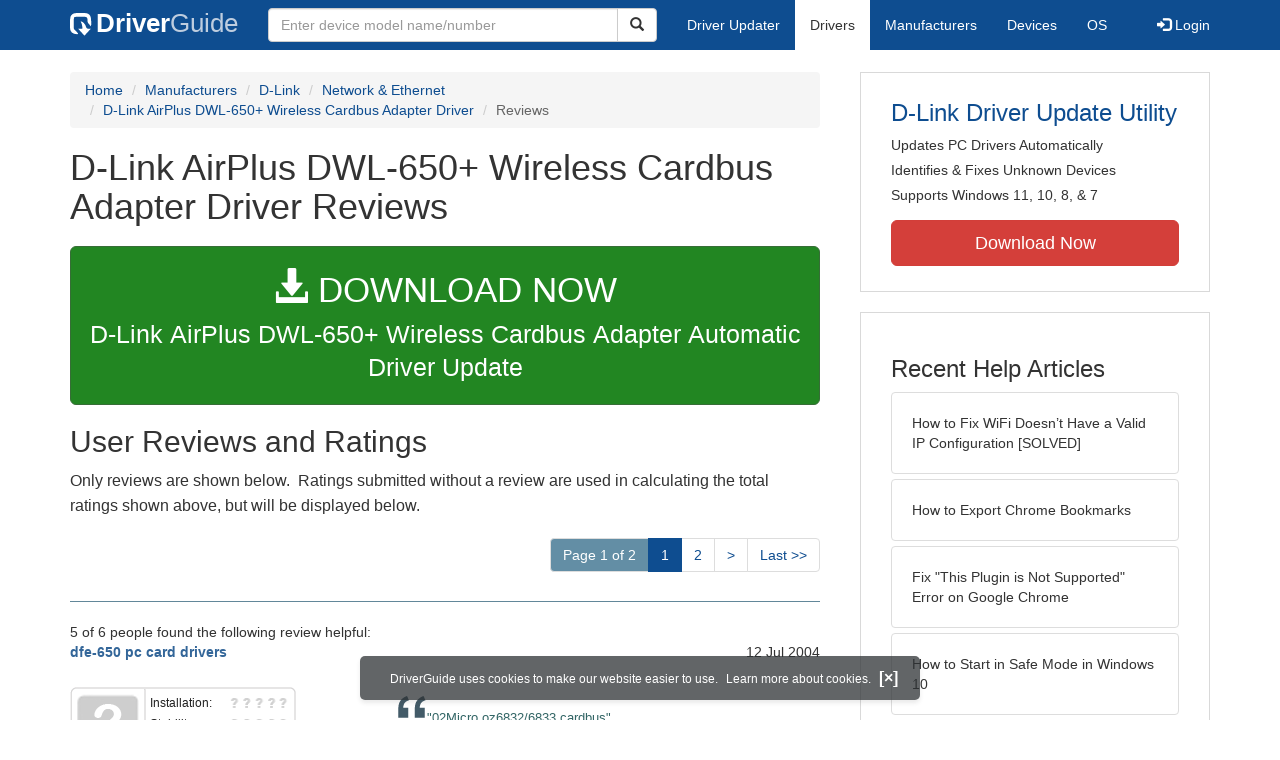

--- FILE ---
content_type: text/html
request_url: https://www.driverguide.com/driver/detail.php?driverid=81212&action=ratings
body_size: 15158
content:
<!DOCTYPE html>
<html lang="en">
  <head>
    <meta http-equiv="X-UA-Compatible" content="IE=edge">
    <meta name="viewport" content="width=device-width, initial-scale=1">      
    <meta http-equiv="Content-Type" content="text/html; charset=iso-8859-1">
    <meta name="google-site-verification" content="biZuilyZT3JqoBP9vSAU4PNrFbClS8m7_u-pzZUwe7s" />
    <meta name="msvalidate.01" content="AEC488A5B8F8AAAE087528264C1EB012" />
    <meta name="description" content="D-Link AirPlus DWL-650+ Wireless Cardbus Adapter Driver  Reviews - d-linkairplusv2.2.zip (81212). DWL-650+, D-Link AirPlus DWL-520+ Wireless PCI Adapter">
<meta name="keywords" content="DWL-650+, D-Link AirPlus DWL-520+ Wireless PCI Adapter, D-Link AirPlus DWL-650+ Wireless Cardbus Adapter">
    <title>D-Link AirPlus DWL-650+ Wireless Cardbus Adapter Driver  Reviews (81212)</title>
    <link rel="dns-prefetch" href="//www.googletagmanager.com">
<link rel="preconnect" href="//www.googletagmanager.com" crossorigin >
<link rel="dns-prefetch" href="//www.googlesyndication.com">
<link rel="preconnect" href="//www.googlesyndication.com" crossorigin >
<link rel="stylesheet" href="https://www.driverguide.com/css/bootstrap/3.3.5/bootstrap.min.php"><script language="JavaScript" type="text/javascript"><!--
/**
 * Utility class to enable the efficient inline loading of images.
 *
 * Copyright 2012 iCentric Corporation, All Rights Reserved.
 **/
function icx_Images () {
    var self = this;

    /** Image groups, indexed by ID. **/
    var _groups = [];

    /**
     * Adds the given image to the list of images whose src attributes
     * may be reused.
     **/
    self.add = function (baseImage, imageId) {
        while (_groups.length <= imageId) _groups.push([false]);
        _groups[imageId][0] = baseImage.src;
        _updateDups(imageId);
    }

    /**
     * Adds the given image to the list of images which should have
     * their src attributes replaced with the value of src from the
     * image with the given ID.
     **/
    self.load = function (targetImage, imageId) {
        while (_groups.length <= imageId) _groups.push([false]);
        var group = _groups[imageId];
        if (targetImage.hasAttribute("data-icx-done")) return;
        group.push(targetImage);
        _updateDups(imageId);
    }

    //
    //  End of public methods
    //
    ///////////////////////////////////////////////////

    /////////////////////////////////
    //
    //  Begin private methods
    //
    
    /**
     * Updates the src attribute for images with the given ID which
     * haven't been updated yet.
     **/
    function _updateDups (imageId) {
        var group = _groups[imageId];
        if (group[0] === false) return;
        for (var i = 1; i < group.length; i++) {
            if (group[i].hasAttribute("data-icx-done")) continue;
            group[i].setAttribute("data-icx-done", "1");
            group[i].src = group[0]; // see note on hoisting and custom attribute in ContentReferences
        }
    }

}

if (typeof icx == "undefined") icx = {};
icx.images = new icx_Images();
function reportComment2 (commentId, YesNo) {
    var obj = "commentReportSection_" + commentId;
    if(document.getElementById){
        var element = document.getElementById(obj);
        element.innerHTML = '\x3cdiv class="ratingsFeedbackThanks"\x3eThanks for your feedback\x3c/div\x3e';
    }
    eval('document.form'+ commentId +'.reportImage_'+ commentId +'.src = \'https://members.driverguide.com/index.php?action=rprtcmnt\x26yesno='+ YesNo +'\x26id='+ commentId +'\'');
}
function OpenTab(e,t){document.getElementById&&(document.getElementById(e).style.display="block","NAV2"==t&&(window.location="#comments"))}function CloseTab(e){document.getElementById&&(document.getElementById(e).style.display="none")}function OpenTabAndCloseOthers(e,t,n){if(document.getElementById){var o=1,l=1;for(o=1;o<=t;o++)l="ctab"+o,o==e?OpenTab(l,n):CloseTab(l)}}function ClosePage(e){if(document.getElementById){var t=e+"TOP";document.getElementById(t).style.display="none";t=e+"BOT";document.getElementById(t).style.display="none"}}function OpenPage(e){if(document.getElementById){var t=e+"TOP";document.getElementById(t).style.display="block";t=e+"BOT";document.getElementById(t).style.display="block"}}function OpenPageAndCloseCurrent(e,t){if(document.getElementById){OpenPage("pgroup"+e),ClosePage("pgroup"+t)}}document.write('<style type="text/css">'),document.write(".collapsableTabShown{display: block;}"),document.write(".collapsableTabHidden{display: none;}"),document.write("</style>");
// --></script>
<link rel="search" type="application/opensearchdescription+xml" title="DriverGuide" href="https://members.driverguide.com/opensearch.php">
<link rel="canonical" href="https://www.driverguide.com/driver/detail.php?driverid=81212" /><meta property="og:url" content="https://www.driverguide.com/driver/detail.php?driverid=81212" /><style>
p a{font-weight:500}.ratingsOverallRating{float:left;width:227px;height:74px;background-image:url(../driver/images/reviews/ratingsBg.png);background-repeat:no-repeat;margin-top:5px;padding-left:6px;padding-top:6px}.thumbUp{background-image:url(../driver/images/reviews/thumbsUp.png);width:64px;height:62px;margin:0;float:left;text-align:center}.thumbDown{background-image:url(../driver/images/reviews/thumbsDown.png);width:64px;height:62px;margin:0;float:left;text-align:center}.thumbNA{background-image:url(../driver/images/reviews/thumbsNa.png);width:64px;height:62px;margin:0;float:left;text-align:center}.ratingsNumber{font-size:10px;line-height:14px}.ratingsBreakdown{float:left;padding-left:10px;width:150px}.ratingsStats{padding-top:10px;float:right;width:565px;font-family:Myriad,Arial,Helvetica,sans-serif;font-size:18px;color:#547282}.ratingsSpacer{height:30px}.headerBottomBorder{height:10px;border-bottom:1px solid #628799;margin-bottom:20px;margin-top:15px}.ratingsPercentage{font-size:24px}.ratingsUserRatingRight{padding-top:7px}.ratingsRateReview{height:20px;text-align:right;line-height:12px;padding-top:0;color:#222;vertical-align:middle}.ratingsFeedbackThanks{font-family:Myriad,Arial,Helvetica,sans-serif;font-size:12px;color:#060;text-align:right;font-weight:600}.ratingsUserRatingInnerLeft{float:left;background-image:url(../driver/images/reviews/quoteMarks.png);background-repeat:no-repeat;width:32px;height:32px}.ratingsUserRatingInnerRight{padding-top:20px;padding-left:6px;font-size:13px;color:#366;word-wrap:break-word;word-break:break-word;overflow-wrap:break-word}.ratingsStyle{font-size:12px;color:#222;padding:2px 0 2px 0}.ratingsTitle{font-size:14px;color:#369;font-weight:600}.ratingsTested{font-size:12px;color:#666;font-weight:600}.ratingsRateReview A:link{text-decoration:underline;color:#547282;font-size:11px}.ratingsRateReview A:visited{text-decoration:underline;color:#547282;font-size:11px}.ratingsRateReview A:active{text-decoration:none;font-size:11px}.ratingsRateReview A:hover{text-decoration:underline;color:#13138c;font-size:11px}.ratingsStatsHeader{font-size:16px;padding-top:4px}.ratingsSeeAllHeader{font-size:14px}.textbottom{vertical-align:text-bottom}
</style>
    
    <link rel="preload" href="/fonts/glyphicons-halflings-regular.woff2" as="font" type="font/woff2" crossorigin>
    <!-- Google tag (gtag.js) -->
<script async src="https://www.googletagmanager.com/gtag/js?id=G-KJM1G1PPGP"></script>
<script>
  window.dataLayer = window.dataLayer || [];
  function gtag(){dataLayer.push(arguments);}
  gtag('js', new Date());

  gtag('config', 'G-KJM1G1PPGP'  ,  {'content_group': 'detail_ratings'});
</script>


    
    <style type='text/css'>
.cookies-warning{position:fixed;bottom:10px;left:50%;-webkit-transform:translateX(-50%);transform:translateX(-50%);z-index:1000;background:rgba(46,50,52,.75);box-shadow:0 3px 4px 0 rgba(46,50,52,.1);border-radius:5px;color:#fff;font-size:12px;padding:10px 13px 10px 20px;display:inline-block;width:100%;max-width:560px;font-family:'Open Sans',Arial,sans-serif}.cookies-warning{text-align:center}.cookies-warning p{margin:0 0 10px}.cookies-warning a{color:#fff;opacity:1;padding-left:5px;text-decoration:none;display:inline-block}.cookies-warning .close{color:#fff;display:inline-block;padding-left:5px;font-size:1.3em;font-weight:600;top:2px;transition:.18s cubic-bezier(.55,0,.1,1);text-decoration:none;text-shadow:none;opacity:1;cursor:pointer}
</style>
    
  </head>
  <body onload="(function(){var visited=localStorage.getItem('visited');if(!visited){document.getElementById('cookieswarning').style.visibility = 'visible';localStorage.setItem('visited',!0);}})();">
    <nav class="navbar navbar-default" role="navigation">
  <div class="container">
    <div class="navbar-header">
      <button type="button" class="navbar-toggle" data-toggle="collapse" data-target="#DGnavbar" aria-label="Expand Menu">
        <span class="icon-bar"></span>
        <span class="icon-bar"></span>
        <span class="icon-bar"></span>
      </button>
      <a class="navbar-brand" href="https://www.driverguide.com/" title="Download and Update Drivers | DriverGuide"><div class="dg-icon"></div><strong>Driver</strong><span class="nav-logo-alt">Guide</span></a>
      <button type="button" class="navbar-toggle nav-icon-search" data-toggle="collapse" data-target="#DGnavbarSearch" aria-label="Show Search Box">
        <i class="glyphicon glyphicon-search"></i>
      </button>
    </div>

    <div class="collapse navbar-collapse navbar-left" id="DGnavbarSearch">
      <form class="navbar-form" role="search" action="https://members.driverguide.com/driver_search.php" method="GET" onsubmit="if (this.q.value != this.q.defaultValue && this.q.value != '') return true; alert('Please enter a model name/number'); return false;" >
          <input type="hidden" name="ref" value="h2">
          <div class="input-group">
              <input type="text" class="form-control" placeholder="Enter device model name/number" name="q" id="hq" onfocus="this.placeholder = ''">
              <div class="input-group-btn">
                  <button class="btn btn-default srch-btn-hdr" type="submit" aria-label="Search"><i class="glyphicon glyphicon-search"></i></button>
              </div>
          </div>
      </form>
    </div>

    <div class="collapse navbar-collapse" id="DGnavbar">
      <ul class="nav navbar-nav">
        <li ><a href="https://www.driverguide.com/update-drivers/">Driver Updater</a></li>
        <li class="active"><a href="https://www.driverguide.com/driver/index.html">Drivers</a></li>
        <li ><a href="https://www.driverguide.com/browse_manufacturers.php">Manufacturers</a></li>
        <li ><a href="https://www.driverguide.com/browse/index.html">Devices</a></li>
        <li ><a href="https://www.driverguide.com/os/index.html">OS</a></li>
      </ul>
      <ul class="nav navbar-nav navbar-right">
        <li>          <a href="https://members.driverguide.com/ums/index.php?action=l"><span class="glyphicon glyphicon-log-in"></span> Login</a></li>
      </ul>

    </div>
  </div>
</nav>

    <div class="container">
<div class="row">
    <div class="col-md-8">
                <div class="row-top-buffer_10"></div>
        <ol class="breadcrumb">
          <li><a href="/" title="DriverGuide Home">Home</a></li>
          <li><a href="/browse_manufacturers.php" title="Driver Downloads by Manufacturer">Manufacturers</a></li>
<li><a href="/driver/company/D-Link/index.html" title="D-Link Drivers">D-Link</a></li>
          <li><a href="/driver/company/D-Link/Network-Ethernet/index.html" title="D-Link Network &amp; Ethernet Drivers">Network &amp; Ethernet</a></li>
          <li><a href="/driver/detail.php?driverid=81212" title="D-Link AirPlus DWL-650+ Wireless Cardbus Adapter Driver">D-Link AirPlus DWL-650+ Wireless Cardbus Adapter Driver</a></li>
          <li class="active">Reviews</li>
        </ol>
        <h1>D-Link AirPlus DWL-650+ Wireless Cardbus Adapter Driver  Reviews</h1><div class="row-top-buffer_20">
    <form method="POST"  action="https://www.driverguide.com/update-drivers/" target="_top">
        <input type="hidden" name="ref" value="dtA">
        <input type="hidden" name="p" value="odu">
        <input type="hidden" name="cid" value="327">
        <input type="hidden" name="kw" value="D-Link AirPlus DWL-650+ Wireless Cardbus Adapter">
        <button type="submit" class="btn btn-success btn-lg btn-block download-button-lg2"><div class="dlb"><i class="glyphicon glyphicon-download-alt"></i>&nbsp;DOWNLOAD NOW</div>D-Link AirPlus DWL-650+ Wireless Cardbus Adapter Automatic Driver Update</button>
    </form>
</div>        

<h2>User Reviews and Ratings</h2>
<p>Only reviews are shown below. &nbsp;Ratings submitted without a review are used in calculating the total ratings shown above, but will be displayed below.</p>
<div class="row">
    <div class="col-md-12">
        <div class="pull-right">
            <div class="" id="pgroup1TOP">
<ul class="pagination" style="margin-top:10px;margin-bottom:0px;">
<li class="disabled"><a style="background-color: #638EA5;color: #fff;">Page 1 of 2</a></li><li class="active"><span id="ctab1NAV">1</span></li><li><a href="javascript:;" onMouseDown="OpenTabAndCloseOthers(2,2,'NAV');OpenPageAndCloseCurrent(2,1);return true;"><span id="NAV2">2</span></a></li><li><a href="javascript:;" onMouseDown="OpenTabAndCloseOthers(2,2,'NAV');OpenPageAndCloseCurrent(2,1);return true;"><span id="NAV2">></span></a></li>
<li><a href="javascript:;" onMouseDown="OpenTabAndCloseOthers(2,2,'NAV');OpenPageAndCloseCurrent(2,1);return true;"><span id="NAV2">Last >></span></a></li></ul>
</div><div class="collapsableTabHidden" id="pgroup2TOP">
<ul class="pagination" style="margin-top:10px;margin-bottom:0px;">
<li class="disabled"><a style="background-color: #638EA5;color: #fff;">Page 2 of 2</a></li><li><a href="javascript:;" onMouseDown="OpenTabAndCloseOthers(1,2,'NAV');OpenPageAndCloseCurrent(1,2);return true;"><span id="NAV1"><< First</span></a></li>
<li><a href="javascript:;" onMouseDown="OpenTabAndCloseOthers(1,2,'NAV');OpenPageAndCloseCurrent(1,2);return true;"><span id="NAV1"><</span></a></li><li><a href="javascript:;" onMouseDown="OpenTabAndCloseOthers(1,2,'NAV');OpenPageAndCloseCurrent(1,2);return true;"><span id="NAV1">1</span></a></li><li class="active"><span id="ctab2NAV">2</span></li></ul>
</div>
        </div>
    </div>
</div>
<div class="headerBottomBorder"></div>
<div class="" id="ctab1"><div class="row">
    <div class="col-md-12">
        5 of 6 people found the following review helpful:
    </div>
</div>
<div class="row">
    <div class="col-md-6 text-left">
        <span class="ratingsTitle">dfe-650 pc card drivers</span><br/>
        <span class="ratingsTested"></span><br/>
    </div>
    <div class="col-md-6 text-right">
        12 Jul 2004<br><em></em>
    </div>
</div>
<div class="row">
    <div class="col-md-5 pull-left">
        <div class="ratingsOverallRating">
            <div class="thumbNA">
                 <div class="ratingsSpacer">&nbsp;</div>
                 <div class="ratingsNumber"><span class="ratingsPercentage"></span><br/></div>
             </div>
             <div class="ratingsBreakdown">
                 <div class="ratingsStyle">Installation: <span style="float: right;"><img border="0" width="63" height="13" alt=" out of 5" onload="icx.images.load(this,0);" src="[data-uri]"></span></div>
                 <div class="ratingsStyle">Stability: <span style="float: right;"><img border="0" width="63" height="13" alt=" out of 5" onload="icx.images.load(this,0);" src="[data-uri]"></span></div>
                 <div class="ratingsStyle">Compatibility: <span style="float: right;"><img border="0" width="63" height="13" alt=" out of 5" onload="icx.images.add(this,0);" src="[data-uri]"></span></div>
             </div>
        </div>
    </div>
    <div class="col-md-7 pull-left">
        <div id="comment_container_1012823" class="ratingsUserRatingRight">
            <div class="ratingsUserRatingInnerLeft">&nbsp;</div>
            <div class="ratingsUserRatingInnerRight">&quot;02Micro oz6832/6833 cardbus&quot;</div>
        </div>
    </div>
</div>
<div class="row">
    <div class="col-md-12">
        <!-- This is the dummy image used for the return value from reporting -->
        <form name="form1012823" method="post" action="" style="margin:0px" onSubmit="return false;">
            <img name="reportImage_1012823" alt="spacer" height="0" width="0" border="0" src="[data-uri]">
        </form>
        <div class="ratingsRateReview" id="commentReportSection_1012823">Was this review helpful?
            <a href="#" onclick="reportComment2('1012823','Yes');return false;"><img alt="Yes, it was helpful" border="0" class="textbottom" width="39" height="15" onload="icx.images.add(this,1);" src="[data-uri]"></a>
            <a href="#" onclick="reportComment2('1012823','No');return false;"><img alt="No, it was not helpful" border="0" class="textbottom" width="38" height="15" onload="icx.images.add(this,2);" src="[data-uri]"></a>
            (<a href="#" onclick="reportComment2('1012823','');return false;">Report this</a>)
        </div>
    </div>
</div>
<div class="row">
    <div class="col-md-12">
        <div class="headerBottomBorder">&nbsp;</div>
    </div>
</div><div class="row">
    <div class="col-md-12">
        5 of 6 people found the following review helpful:
    </div>
</div>
<div class="row">
    <div class="col-md-6 text-left">
        <span class="ratingsTitle">Mechcommander</span><br/>
        <span class="ratingsTested"></span><br/>
    </div>
    <div class="col-md-6 text-right">
        9 Jul 2004<br><em></em>
    </div>
</div>
<div class="row">
    <div class="col-md-5 pull-left">
        <div class="ratingsOverallRating">
            <div class="thumbUp">
                 <div class="ratingsSpacer">&nbsp;</div>
                 <div class="ratingsNumber"><span class="ratingsPercentage"></span><br/></div>
             </div>
             <div class="ratingsBreakdown">
                 <div class="ratingsStyle">Installation: <span style="float: right;"><img border="0" width="63" height="13" alt="4 out of 5" onload="icx.images.add(this,4);" src="[data-uri]"></span></div>
                 <div class="ratingsStyle">Stability: <span style="float: right;"><img border="0" width="63" height="13" alt="4 out of 5" onload="icx.images.load(this,4);" src="[data-uri]"></span></div>
                 <div class="ratingsStyle">Compatibility: <span style="float: right;"><img border="0" width="63" height="13" alt="5 out of 5" onload="icx.images.add(this,3);" src="[data-uri]"></span></div>
             </div>
        </div>
    </div>
    <div class="col-md-7 pull-left">
        <div id="comment_container_1010982" class="ratingsUserRatingRight">
            <div class="ratingsUserRatingInnerLeft">&nbsp;</div>
            <div class="ratingsUserRatingInnerRight">&quot;I tried about three different drivers on 98se, even the official ones from D-Link. All of them failed to work.<p>
This one, however, works great.&quot;</div>
        </div>
    </div>
</div>
<div class="row">
    <div class="col-md-12">
        <!-- This is the dummy image used for the return value from reporting -->
        <form name="form1010982" method="post" action="" style="margin:0px" onSubmit="return false;">
            <img name="reportImage_1010982" alt="spacer" height="0" width="0" border="0" src="[data-uri]">
        </form>
        <div class="ratingsRateReview" id="commentReportSection_1010982">Was this review helpful?
            <a href="#" onclick="reportComment2('1010982','Yes');return false;"><img alt="Yes, it was helpful" border="0" class="textbottom" width="39" height="15" onload="icx.images.load(this,1);" src="[data-uri]"></a>
            <a href="#" onclick="reportComment2('1010982','No');return false;"><img alt="No, it was not helpful" border="0" class="textbottom" width="38" height="15" onload="icx.images.load(this,2);" src="[data-uri]"></a>
            (<a href="#" onclick="reportComment2('1010982','');return false;">Report this</a>)
        </div>
    </div>
</div>
<div class="row">
    <div class="col-md-12">
        <div class="headerBottomBorder">&nbsp;</div>
    </div>
</div><div class="row">
    <div class="col-md-12">
        4 of 5 people found the following review helpful:
    </div>
</div>
<div class="row">
    <div class="col-md-6 text-left">
        <span class="ratingsTitle">niel</span><br/>
        <span class="ratingsTested">Tested on Windows XP</span><br/>
    </div>
    <div class="col-md-6 text-right">
        29 Oct 2007<br><em></em>
    </div>
</div>
<div class="row">
    <div class="col-md-5 pull-left">
        <div class="ratingsOverallRating">
            <div class="thumbUp">
                 <div class="ratingsSpacer">&nbsp;</div>
                 <div class="ratingsNumber"><span class="ratingsPercentage"></span><br/></div>
             </div>
             <div class="ratingsBreakdown">
                 <div class="ratingsStyle">Installation: <span style="float: right;"><img border="0" width="63" height="13" alt="3 out of 5" onload="icx.images.load(this,5);" src="[data-uri]"></span></div>
                 <div class="ratingsStyle">Stability: <span style="float: right;"><img border="0" width="63" height="13" alt="3 out of 5" onload="icx.images.load(this,5);" src="[data-uri]"></span></div>
                 <div class="ratingsStyle">Compatibility: <span style="float: right;"><img border="0" width="63" height="13" alt="3 out of 5" onload="icx.images.add(this,5);" src="[data-uri]"></span></div>
             </div>
        </div>
    </div>
    <div class="col-md-7 pull-left">
        <div id="comment_container_2263282" class="ratingsUserRatingRight">
            <div class="ratingsUserRatingInnerLeft">&nbsp;</div>
            <div class="ratingsUserRatingInnerRight">&quot;Thanks for give this driver.. is work for me..&quot;</div>
        </div>
    </div>
</div>
<div class="row">
    <div class="col-md-12">
        <!-- This is the dummy image used for the return value from reporting -->
        <form name="form2263282" method="post" action="" style="margin:0px" onSubmit="return false;">
            <img name="reportImage_2263282" alt="spacer" height="0" width="0" border="0" src="[data-uri]">
        </form>
        <div class="ratingsRateReview" id="commentReportSection_2263282">Was this review helpful?
            <a href="#" onclick="reportComment2('2263282','Yes');return false;"><img alt="Yes, it was helpful" border="0" class="textbottom" width="39" height="15" onload="icx.images.load(this,1);" src="[data-uri]"></a>
            <a href="#" onclick="reportComment2('2263282','No');return false;"><img alt="No, it was not helpful" border="0" class="textbottom" width="38" height="15" onload="icx.images.load(this,2);" src="[data-uri]"></a>
            (<a href="#" onclick="reportComment2('2263282','');return false;">Report this</a>)
        </div>
    </div>
</div>
<div class="row">
    <div class="col-md-12">
        <div class="headerBottomBorder">&nbsp;</div>
    </div>
</div><div class="row">
    <div class="col-md-12">
        4 of 5 people found the following review helpful:
    </div>
</div>
<div class="row">
    <div class="col-md-6 text-left">
        <span class="ratingsTitle">David Newman</span><br/>
        <span class="ratingsTested">Tested on Windows XP</span><br/>
    </div>
    <div class="col-md-6 text-right">
        11 Jul 2006<br><em></em>
    </div>
</div>
<div class="row">
    <div class="col-md-5 pull-left">
        <div class="ratingsOverallRating">
            <div class="thumbUp">
                 <div class="ratingsSpacer">&nbsp;</div>
                 <div class="ratingsNumber"><span class="ratingsPercentage"></span><br/></div>
             </div>
             <div class="ratingsBreakdown">
                 <div class="ratingsStyle">Installation: <span style="float: right;"><img border="0" width="63" height="13" alt="3 out of 5" onload="icx.images.load(this,5);" src="[data-uri]"></span></div>
                 <div class="ratingsStyle">Stability: <span style="float: right;"><img border="0" width="63" height="13" alt="5 out of 5" onload="icx.images.load(this,3);" src="[data-uri]"></span></div>
                 <div class="ratingsStyle">Compatibility: <span style="float: right;"><img border="0" width="63" height="13" alt="5 out of 5" onload="icx.images.load(this,3);" src="[data-uri]"></span></div>
             </div>
        </div>
    </div>
    <div class="col-md-7 pull-left">
        <div id="comment_container_1742343" class="ratingsUserRatingRight">
            <div class="ratingsUserRatingInnerLeft">&nbsp;</div>
            <div class="ratingsUserRatingInnerRight">&quot;The only one for the DWL 650+ Airplus that worked&quot;</div>
        </div>
    </div>
</div>
<div class="row">
    <div class="col-md-12">
        <!-- This is the dummy image used for the return value from reporting -->
        <form name="form1742343" method="post" action="" style="margin:0px" onSubmit="return false;">
            <img name="reportImage_1742343" alt="spacer" height="0" width="0" border="0" src="[data-uri]">
        </form>
        <div class="ratingsRateReview" id="commentReportSection_1742343">Was this review helpful?
            <a href="#" onclick="reportComment2('1742343','Yes');return false;"><img alt="Yes, it was helpful" border="0" class="textbottom" width="39" height="15" onload="icx.images.load(this,1);" src="[data-uri]"></a>
            <a href="#" onclick="reportComment2('1742343','No');return false;"><img alt="No, it was not helpful" border="0" class="textbottom" width="38" height="15" onload="icx.images.load(this,2);" src="[data-uri]"></a>
            (<a href="#" onclick="reportComment2('1742343','');return false;">Report this</a>)
        </div>
    </div>
</div>
<div class="row">
    <div class="col-md-12">
        <div class="headerBottomBorder">&nbsp;</div>
    </div>
</div><div class="row">
    <div class="col-md-12">
        4 of 5 people found the following review helpful:
    </div>
</div>
<div class="row">
    <div class="col-md-6 text-left">
        <span class="ratingsTitle">mahin</span><br/>
        <span class="ratingsTested">Tested on Windows XP</span><br/>
    </div>
    <div class="col-md-6 text-right">
        8 Feb 2006<br><em></em>
    </div>
</div>
<div class="row">
    <div class="col-md-5 pull-left">
        <div class="ratingsOverallRating">
            <div class="thumbUp">
                 <div class="ratingsSpacer">&nbsp;</div>
                 <div class="ratingsNumber"><span class="ratingsPercentage"></span><br/></div>
             </div>
             <div class="ratingsBreakdown">
                 <div class="ratingsStyle">Installation: <span style="float: right;"><img border="0" width="63" height="13" alt="4 out of 5" onload="icx.images.load(this,4);" src="[data-uri]"></span></div>
                 <div class="ratingsStyle">Stability: <span style="float: right;"><img border="0" width="63" height="13" alt="4 out of 5" onload="icx.images.load(this,4);" src="[data-uri]"></span></div>
                 <div class="ratingsStyle">Compatibility: <span style="float: right;"><img border="0" width="63" height="13" alt="4 out of 5" onload="icx.images.load(this,4);" src="[data-uri]"></span></div>
             </div>
        </div>
    </div>
    <div class="col-md-7 pull-left">
        <div id="comment_container_1569810" class="ratingsUserRatingRight">
            <div class="ratingsUserRatingInnerLeft">&nbsp;</div>
            <div class="ratingsUserRatingInnerRight">&quot;this driver is good&quot;</div>
        </div>
    </div>
</div>
<div class="row">
    <div class="col-md-12">
        <!-- This is the dummy image used for the return value from reporting -->
        <form name="form1569810" method="post" action="" style="margin:0px" onSubmit="return false;">
            <img name="reportImage_1569810" alt="spacer" height="0" width="0" border="0" src="[data-uri]">
        </form>
        <div class="ratingsRateReview" id="commentReportSection_1569810">Was this review helpful?
            <a href="#" onclick="reportComment2('1569810','Yes');return false;"><img alt="Yes, it was helpful" border="0" class="textbottom" width="39" height="15" onload="icx.images.load(this,1);" src="[data-uri]"></a>
            <a href="#" onclick="reportComment2('1569810','No');return false;"><img alt="No, it was not helpful" border="0" class="textbottom" width="38" height="15" onload="icx.images.load(this,2);" src="[data-uri]"></a>
            (<a href="#" onclick="reportComment2('1569810','');return false;">Report this</a>)
        </div>
    </div>
</div>
<div class="row">
    <div class="col-md-12">
        <div class="headerBottomBorder">&nbsp;</div>
    </div>
</div><div class="row">
    <div class="col-md-12">
        4 of 5 people found the following review helpful:
    </div>
</div>
<div class="row">
    <div class="col-md-6 text-left">
        <span class="ratingsTitle">snako</span><br/>
        <span class="ratingsTested">Tested on Windows XP</span><br/>
    </div>
    <div class="col-md-6 text-right">
        13 Nov 2005<br><em></em>
    </div>
</div>
<div class="row">
    <div class="col-md-5 pull-left">
        <div class="ratingsOverallRating">
            <div class="thumbUp">
                 <div class="ratingsSpacer">&nbsp;</div>
                 <div class="ratingsNumber"><span class="ratingsPercentage"></span><br/></div>
             </div>
             <div class="ratingsBreakdown">
                 <div class="ratingsStyle">Installation: <span style="float: right;"><img border="0" width="63" height="13" alt="5 out of 5" onload="icx.images.load(this,3);" src="[data-uri]"></span></div>
                 <div class="ratingsStyle">Stability: <span style="float: right;"><img border="0" width="63" height="13" alt="5 out of 5" onload="icx.images.load(this,3);" src="[data-uri]"></span></div>
                 <div class="ratingsStyle">Compatibility: <span style="float: right;"><img border="0" width="63" height="13" alt="5 out of 5" onload="icx.images.load(this,3);" src="[data-uri]"></span></div>
             </div>
        </div>
    </div>
    <div class="col-md-7 pull-left">
        <div id="comment_container_1470109" class="ratingsUserRatingRight">
            <div class="ratingsUserRatingInnerLeft">&nbsp;</div>
            <div class="ratingsUserRatingInnerRight">&quot;The driver was discontinued on the D-link site Another driver was proposed here referring to the DWL G 650 card However this driver was very version critical with the version of the card used. I found the original driver here and it worked very well. Continue your good work&quot;</div>
        </div>
    </div>
</div>
<div class="row">
    <div class="col-md-12">
        <!-- This is the dummy image used for the return value from reporting -->
        <form name="form1470109" method="post" action="" style="margin:0px" onSubmit="return false;">
            <img name="reportImage_1470109" alt="spacer" height="0" width="0" border="0" src="[data-uri]">
        </form>
        <div class="ratingsRateReview" id="commentReportSection_1470109">Was this review helpful?
            <a href="#" onclick="reportComment2('1470109','Yes');return false;"><img alt="Yes, it was helpful" border="0" class="textbottom" width="39" height="15" onload="icx.images.load(this,1);" src="[data-uri]"></a>
            <a href="#" onclick="reportComment2('1470109','No');return false;"><img alt="No, it was not helpful" border="0" class="textbottom" width="38" height="15" onload="icx.images.load(this,2);" src="[data-uri]"></a>
            (<a href="#" onclick="reportComment2('1470109','');return false;">Report this</a>)
        </div>
    </div>
</div>
<div class="row">
    <div class="col-md-12">
        <div class="headerBottomBorder">&nbsp;</div>
    </div>
</div><div class="row">
    <div class="col-md-12">
        4 of 5 people found the following review helpful:
    </div>
</div>
<div class="row">
    <div class="col-md-6 text-left">
        <span class="ratingsTitle">Terry S. Bruce</span><br/>
        <span class="ratingsTested"></span><br/>
    </div>
    <div class="col-md-6 text-right">
        26 Jul 2004<br><em></em>
    </div>
</div>
<div class="row">
    <div class="col-md-5 pull-left">
        <div class="ratingsOverallRating">
            <div class="thumbDown">
                 <div class="ratingsSpacer">&nbsp;</div>
                 <div class="ratingsNumber"><span class="ratingsPercentage"></span><br/></div>
             </div>
             <div class="ratingsBreakdown">
                 <div class="ratingsStyle">Installation: <span style="float: right;"><img border="0" width="63" height="13" alt="3 out of 5" onload="icx.images.load(this,5);" src="[data-uri]"></span></div>
                 <div class="ratingsStyle">Stability: <span style="float: right;"><img border="0" width="63" height="13" alt="2 out of 5" onload="icx.images.add(this,7);" src="[data-uri]"></span></div>
                 <div class="ratingsStyle">Compatibility: <span style="float: right;"><img border="0" width="63" height="13" alt="1 out of 5" onload="icx.images.add(this,6);" src="[data-uri]"></span></div>
             </div>
        </div>
    </div>
    <div class="col-md-7 pull-left">
        <div id="comment_container_1024320" class="ratingsUserRatingRight">
            <div class="ratingsUserRatingInnerLeft">&nbsp;</div>
            <div class="ratingsUserRatingInnerRight">&quot;Installed the driver on my dell notebook to try to improve performance of D-Link DWL-G650, and as consequence lost all function of the adapter. After the new driver install, the computer wouldn't pick up the WAN, and the adapter 'disappeared', was not even recognized by Device Manager. Had to go back and install the original D-Link driver from cd to get the card functionin<div class="moreLink" id="expandable_comment_container_show_more_link_1024320" align="right">
<a href="#" class="moreLink" onClick="document.getElementById('expandable_comment_container_hidden_1024320').style.display='inline';document.getElementById('expandable_comment_container_show_more_link_1024320').style.display='none';document.getElementById('comment_container_1024320').className='ratingsUserRatingRightExpanded';return false;">See More</a>
</div><div id="expandable_comment_container_hidden_1024320" style="display:none;">g at all.&quot;</div></div>
        </div>
    </div>
</div>
<div class="row">
    <div class="col-md-12">
        <!-- This is the dummy image used for the return value from reporting -->
        <form name="form1024320" method="post" action="" style="margin:0px" onSubmit="return false;">
            <img name="reportImage_1024320" alt="spacer" height="0" width="0" border="0" src="[data-uri]">
        </form>
        <div class="ratingsRateReview" id="commentReportSection_1024320">Was this review helpful?
            <a href="#" onclick="reportComment2('1024320','Yes');return false;"><img alt="Yes, it was helpful" border="0" class="textbottom" width="39" height="15" onload="icx.images.load(this,1);" src="[data-uri]"></a>
            <a href="#" onclick="reportComment2('1024320','No');return false;"><img alt="No, it was not helpful" border="0" class="textbottom" width="38" height="15" onload="icx.images.load(this,2);" src="[data-uri]"></a>
            (<a href="#" onclick="reportComment2('1024320','');return false;">Report this</a>)
        </div>
    </div>
</div>
<div class="row">
    <div class="col-md-12">
        <div class="headerBottomBorder">&nbsp;</div>
    </div>
</div><div class="row">
    <div class="col-md-12">
        4 of 5 people found the following review helpful:
    </div>
</div>
<div class="row">
    <div class="col-md-6 text-left">
        <span class="ratingsTitle">Kyle</span><br/>
        <span class="ratingsTested"></span><br/>
    </div>
    <div class="col-md-6 text-right">
        23 Apr 2003<br><em></em>
    </div>
</div>
<div class="row">
    <div class="col-md-5 pull-left">
        <div class="ratingsOverallRating">
            <div class="thumbNA">
                 <div class="ratingsSpacer">&nbsp;</div>
                 <div class="ratingsNumber"><span class="ratingsPercentage"></span><br/></div>
             </div>
             <div class="ratingsBreakdown">
                 <div class="ratingsStyle">Installation: <span style="float: right;"><img border="0" width="63" height="13" alt=" out of 5" onload="icx.images.load(this,0);" src="[data-uri]"></span></div>
                 <div class="ratingsStyle">Stability: <span style="float: right;"><img border="0" width="63" height="13" alt=" out of 5" onload="icx.images.load(this,0);" src="[data-uri]"></span></div>
                 <div class="ratingsStyle">Compatibility: <span style="float: right;"><img border="0" width="63" height="13" alt=" out of 5" onload="icx.images.load(this,0);" src="[data-uri]"></span></div>
             </div>
        </div>
    </div>
    <div class="col-md-7 pull-left">
        <div id="comment_container_423921" class="ratingsUserRatingRight">
            <div class="ratingsUserRatingInnerLeft">&nbsp;</div>
            <div class="ratingsUserRatingInnerRight">&quot;did not work for me&quot;</div>
        </div>
    </div>
</div>
<div class="row">
    <div class="col-md-12">
        <!-- This is the dummy image used for the return value from reporting -->
        <form name="form423921" method="post" action="" style="margin:0px" onSubmit="return false;">
            <img name="reportImage_423921" alt="spacer" height="0" width="0" border="0" src="[data-uri]">
        </form>
        <div class="ratingsRateReview" id="commentReportSection_423921">Was this review helpful?
            <a href="#" onclick="reportComment2('423921','Yes');return false;"><img alt="Yes, it was helpful" border="0" class="textbottom" width="39" height="15" onload="icx.images.load(this,1);" src="[data-uri]"></a>
            <a href="#" onclick="reportComment2('423921','No');return false;"><img alt="No, it was not helpful" border="0" class="textbottom" width="38" height="15" onload="icx.images.load(this,2);" src="[data-uri]"></a>
            (<a href="#" onclick="reportComment2('423921','');return false;">Report this</a>)
        </div>
    </div>
</div>
<div class="row">
    <div class="col-md-12">
        <div class="headerBottomBorder">&nbsp;</div>
    </div>
</div><div class="row">
    <div class="col-md-12">
        3 of 4 people found the following review helpful:
    </div>
</div>
<div class="row">
    <div class="col-md-6 text-left">
        <span class="ratingsTitle">Ken Griggs</span><br/>
        <span class="ratingsTested">Tested on Windows XP</span><br/>
    </div>
    <div class="col-md-6 text-right">
        8 Jan 2010<br><em>(1 hour after download)</em>
    </div>
</div>
<div class="row">
    <div class="col-md-5 pull-left">
        <div class="ratingsOverallRating">
            <div class="thumbDown">
                 <div class="ratingsSpacer">&nbsp;</div>
                 <div class="ratingsNumber"><span class="ratingsPercentage"></span><br/></div>
             </div>
             <div class="ratingsBreakdown">
                 <div class="ratingsStyle">Installation: <span style="float: right;"><img border="0" width="63" height="13" alt="4 out of 5" onload="icx.images.load(this,4);" src="[data-uri]"></span></div>
                 <div class="ratingsStyle">Stability: <span style="float: right;"><img border="0" width="63" height="13" alt="1 out of 5" onload="icx.images.load(this,6);" src="[data-uri]"></span></div>
                 <div class="ratingsStyle">Compatibility: <span style="float: right;"><img border="0" width="63" height="13" alt="1 out of 5" onload="icx.images.load(this,6);" src="[data-uri]"></span></div>
             </div>
        </div>
    </div>
    <div class="col-md-7 pull-left">
        <div id="comment_container_2589917" class="ratingsUserRatingRight">
            <div class="ratingsUserRatingInnerLeft">&nbsp;</div>
            <div class="ratingsUserRatingInnerRight">&quot;Did not work under XP&quot;</div>
        </div>
    </div>
</div>
<div class="row">
    <div class="col-md-12">
        <!-- This is the dummy image used for the return value from reporting -->
        <form name="form2589917" method="post" action="" style="margin:0px" onSubmit="return false;">
            <img name="reportImage_2589917" alt="spacer" height="0" width="0" border="0" src="[data-uri]">
        </form>
        <div class="ratingsRateReview" id="commentReportSection_2589917">Was this review helpful?
            <a href="#" onclick="reportComment2('2589917','Yes');return false;"><img alt="Yes, it was helpful" border="0" class="textbottom" width="39" height="15" onload="icx.images.load(this,1);" src="[data-uri]"></a>
            <a href="#" onclick="reportComment2('2589917','No');return false;"><img alt="No, it was not helpful" border="0" class="textbottom" width="38" height="15" onload="icx.images.load(this,2);" src="[data-uri]"></a>
            (<a href="#" onclick="reportComment2('2589917','');return false;">Report this</a>)
        </div>
    </div>
</div>
<div class="row">
    <div class="col-md-12">
        <div class="headerBottomBorder">&nbsp;</div>
    </div>
</div><div class="row">
    <div class="col-md-12">
        3 of 4 people found the following review helpful:
    </div>
</div>
<div class="row">
    <div class="col-md-6 text-left">
        <span class="ratingsTitle">Joe M</span><br/>
        <span class="ratingsTested">Tested on Windows XP</span><br/>
    </div>
    <div class="col-md-6 text-right">
        3 Jul 2005<br><em></em>
    </div>
</div>
<div class="row">
    <div class="col-md-5 pull-left">
        <div class="ratingsOverallRating">
            <div class="thumbDown">
                 <div class="ratingsSpacer">&nbsp;</div>
                 <div class="ratingsNumber"><span class="ratingsPercentage"></span><br/></div>
             </div>
             <div class="ratingsBreakdown">
                 <div class="ratingsStyle">Installation: <span style="float: right;"><img border="0" width="63" height="13" alt="1 out of 5" onload="icx.images.load(this,6);" src="[data-uri]"></span></div>
                 <div class="ratingsStyle">Stability: <span style="float: right;"><img border="0" width="63" height="13" alt="2 out of 5" onload="icx.images.load(this,7);" src="[data-uri]"></span></div>
                 <div class="ratingsStyle">Compatibility: <span style="float: right;"><img border="0" width="63" height="13" alt="3 out of 5" onload="icx.images.load(this,5);" src="[data-uri]"></span></div>
             </div>
        </div>
    </div>
    <div class="col-md-7 pull-left">
        <div id="comment_container_1342346" class="ratingsUserRatingRight">
            <div class="ratingsUserRatingInnerLeft">&nbsp;</div>
            <div class="ratingsUserRatingInnerRight">&quot;Fairly poor driver, but once you drop hundreds of bucks on the hardware you gotta stick with it&quot;</div>
        </div>
    </div>
</div>
<div class="row">
    <div class="col-md-12">
        <!-- This is the dummy image used for the return value from reporting -->
        <form name="form1342346" method="post" action="" style="margin:0px" onSubmit="return false;">
            <img name="reportImage_1342346" alt="spacer" height="0" width="0" border="0" src="[data-uri]">
        </form>
        <div class="ratingsRateReview" id="commentReportSection_1342346">Was this review helpful?
            <a href="#" onclick="reportComment2('1342346','Yes');return false;"><img alt="Yes, it was helpful" border="0" class="textbottom" width="39" height="15" onload="icx.images.load(this,1);" src="[data-uri]"></a>
            <a href="#" onclick="reportComment2('1342346','No');return false;"><img alt="No, it was not helpful" border="0" class="textbottom" width="38" height="15" onload="icx.images.load(this,2);" src="[data-uri]"></a>
            (<a href="#" onclick="reportComment2('1342346','');return false;">Report this</a>)
        </div>
    </div>
</div>
<div class="row">
    <div class="col-md-12">
        <div class="headerBottomBorder">&nbsp;</div>
    </div>
</div></div><div class="collapsableTabHidden" id="ctab2"><div class="row">
    <div class="col-md-12">
        3 of 4 people found the following review helpful:
    </div>
</div>
<div class="row">
    <div class="col-md-6 text-left">
        <span class="ratingsTitle">Bob</span><br/>
        <span class="ratingsTested"></span><br/>
    </div>
    <div class="col-md-6 text-right">
        5 Oct 2004<br><em></em>
    </div>
</div>
<div class="row">
    <div class="col-md-5 pull-left">
        <div class="ratingsOverallRating">
            <div class="thumbDown">
                 <div class="ratingsSpacer">&nbsp;</div>
                 <div class="ratingsNumber"><span class="ratingsPercentage"></span><br/></div>
             </div>
             <div class="ratingsBreakdown">
                 <div class="ratingsStyle">Installation: <span style="float: right;"><img border="0" width="63" height="13" alt="3 out of 5" onload="icx.images.load(this,5);" src="[data-uri]"></span></div>
                 <div class="ratingsStyle">Stability: <span style="float: right;"><img border="0" width="63" height="13" alt="3 out of 5" onload="icx.images.load(this,5);" src="[data-uri]"></span></div>
                 <div class="ratingsStyle">Compatibility: <span style="float: right;"><img border="0" width="63" height="13" alt="3 out of 5" onload="icx.images.load(this,5);" src="[data-uri]"></span></div>
             </div>
        </div>
    </div>
    <div class="col-md-7 pull-left">
        <div id="comment_container_1091416" class="ratingsUserRatingRight">
            <div class="ratingsUserRatingInnerLeft">&nbsp;</div>
            <div class="ratingsUserRatingInnerRight">&quot;Could not get to work with NT4&quot;</div>
        </div>
    </div>
</div>
<div class="row">
    <div class="col-md-12">
        <!-- This is the dummy image used for the return value from reporting -->
        <form name="form1091416" method="post" action="" style="margin:0px" onSubmit="return false;">
            <img name="reportImage_1091416" alt="spacer" height="0" width="0" border="0" src="[data-uri]">
        </form>
        <div class="ratingsRateReview" id="commentReportSection_1091416">Was this review helpful?
            <a href="#" onclick="reportComment2('1091416','Yes');return false;"><img alt="Yes, it was helpful" border="0" class="textbottom" width="39" height="15" onload="icx.images.load(this,1);" src="[data-uri]"></a>
            <a href="#" onclick="reportComment2('1091416','No');return false;"><img alt="No, it was not helpful" border="0" class="textbottom" width="38" height="15" onload="icx.images.load(this,2);" src="[data-uri]"></a>
            (<a href="#" onclick="reportComment2('1091416','');return false;">Report this</a>)
        </div>
    </div>
</div>
<div class="row">
    <div class="col-md-12">
        <div class="headerBottomBorder">&nbsp;</div>
    </div>
</div></div><div class="row">
    <div class="col-md-12">
        <div class="pull-right">
            <div class="" id="pgroup1BOT">
<ul class="pagination" style="margin-top:10px;margin-bottom:0px;">
<li class="disabled"><a style="background-color: #638EA5;color: #fff;">Page 1 of 2</a></li><li class="active"><span id="ctab1NAV2">1</span></li><li><a href="javascript:;" onMouseDown="OpenTabAndCloseOthers(2,2,'NAV2');OpenPageAndCloseCurrent(2,1);return true;"><span id="NAV22">2</span></a></li><li><a href="javascript:;" onMouseDown="OpenTabAndCloseOthers(2,2,'NAV2');OpenPageAndCloseCurrent(2,1);return true;"><span id="NAV22">></span></a></li>
<li><a href="javascript:;" onMouseDown="OpenTabAndCloseOthers(2,2,'NAV2');OpenPageAndCloseCurrent(2,1);return true;"><span id="NAV22">Last >></span></a></li></ul>
</div><div class="collapsableTabHidden" id="pgroup2BOT">
<ul class="pagination" style="margin-top:10px;margin-bottom:0px;">
<li class="disabled"><a style="background-color: #638EA5;color: #fff;">Page 2 of 2</a></li><li><a href="javascript:;" onMouseDown="OpenTabAndCloseOthers(1,2,'NAV2');OpenPageAndCloseCurrent(1,2);return true;"><span id="NAV21"><< First</span></a></li>
<li><a href="javascript:;" onMouseDown="OpenTabAndCloseOthers(1,2,'NAV2');OpenPageAndCloseCurrent(1,2);return true;"><span id="NAV21"><</span></a></li><li><a href="javascript:;" onMouseDown="OpenTabAndCloseOthers(1,2,'NAV2');OpenPageAndCloseCurrent(1,2);return true;"><span id="NAV21">1</span></a></li><li class="active"><span id="ctab2NAV2">2</span></li></ul>
</div>
        </div>
    </div>
</div>
<br><a name="add"></a>
<h2>Add Your Review</h2>
<p>Ratings &amp; Reviews may be submitted <b>after</b> downloading and using or attempting to use the driver or firmware.</p>
    </div>
    <div class="col-md-4 hidden-xs hidden-sm sidebar">
            <div class="download row-top-buffer_10">
        <form action="https://www.driverguide.com/update-drivers/" method="POST" class="likelink" target="_top">
            <input type="hidden" name="ref" value="dtsb">
            <input type="hidden" name="cid" value="327">
            <input type="hidden" name="devid" value="12">
            <input type="hidden" name="kw" value="D-Link AirPlus DWL-650+ Wireless Cardbus Adapter Driver  Reviews">
            <input type="hidden" name="p" value="odu">
            <button>D-Link Driver Update Utility</button>
        </form>

        <ul>
            <li>Updates PC Drivers Automatically</li>
            <li>Identifies &amp; Fixes Unknown Devices</li>
            <li>Supports Windows 11, 10, 8, &amp; 7</li>
        </ul>

        <form action="https://www.driverguide.com/update-drivers/" method="POST" target="_top">
            <input type="hidden" name="ref" value="dtsb">
            <input type="hidden" name="cid" value="327">
            <input type="hidden" name="devid" value="12">
            <input type="hidden" name="kw" value="D-Link AirPlus DWL-650+ Wireless Cardbus Adapter Driver  Reviews">
            <input type="hidden" name="p" value="odu">
            <button type="submit" class="btn btn-danger btn-lg btn-block item-label">Download Now</button>
        </form>

    </div>
        <div class="download row-top-buffer_20">
    <h3>Recent Help Articles</h3>
    <ul class="list-group">
                <li><a href="https://www.driverguide.com/help/fix-wifi-doesnt-have-a-valid-ip-configuration-on-windows-10-solved.html" class="list-group-item" title="How to Fix WiFi Doesn&#8217;t Have a Valid IP Configuration [SOLVED]">How to Fix WiFi Doesn&#8217;t Have a Valid IP Configuration [SOLVED]</a></li>        <li><a href="https://www.driverguide.com/help/how-to-export-chrome-bookmarks.html" class="list-group-item" title="How to Export Chrome Bookmarks">How to Export Chrome Bookmarks</a></li>        <li><a href="https://www.driverguide.com/help/how-to-fix-this-plugin-is-not-supported-error-in-google-chrome.html" class="list-group-item" title="Fix &quot;This Plugin is Not Supported&quot; Error on Google Chrome">Fix &quot;This Plugin is Not Supported&quot; Error on Google Chrome</a></li>        <li><a href="https://www.driverguide.com/help/how-to-start-in-safe-mode-windows-10.html" class="list-group-item" title="How to Start in Safe Mode in Windows 10">How to Start in Safe Mode in Windows 10</a></li>        <li><a href="https://www.driverguide.com/help/fix-100-disk-usage-windows-10.html" class="list-group-item" title="How to Fix 100% Disk Usage in Windows 10 [SOLVED]">How to Fix 100% Disk Usage in Windows 10 [SOLVED]</a></li>        <li><a href="https://www.driverguide.com/help/how-to-enable-adobe-flash-on-chrome-firefox-edge-internet-explorer-and-opera.html" class="list-group-item" title="Enable Adobe Flash on Chrome, Firefox, Edge, Internet Explorer and Opera">Enable Adobe Flash on Chrome, Firefox, Edge, Internet Explorer and Opera</a></li>
    </ul>
    <a class="pull-right" href="https://www.driverguide.com/help/index.html">more help acticles...</a>
</div>
        <div class="download row-top-buffer_20">
    <h3>More Popular Downloads</h3>
    <ul class="list-group">
                <li><a href="https://www.driverguide.com/utility/download/driver-booster-pro.html" class="list-group-item" title="Driver Booster Pro Free Download">Driver Booster Pro</a></li>        <li><a href="https://www.driverguide.com/utility/download/advanced-systemcare.html" class="list-group-item" title="Advanced SystemCare Free Download">Advanced SystemCare</a></li>        <li><a href="https://www.driverguide.com/utility/download/driver-easy.html" class="list-group-item" title="Driver Easy Free Download">Driver Easy</a></li>        <li><a href="https://www.driverguide.com/utility/download/smart-defrag.html" class="list-group-item" title="Smart Defrag Free Download">Smart Defrag</a></li>        <li><a href="https://www.driverguide.com/utility/download/outbyte-driver-updater.html" class="list-group-item" title="Outbyte Driver Updater Free Download">Outbyte Driver Updater</a></li>
    </ul>
</div>
    </div>
</div>
<div class="row">
    <div class="col-md-12">
        
    </div>
</div>
<div class="row row-top-buffer hidden-md hidden-lg">
  <div class="col-md-4 sidebar">
          <div class="download row-top-buffer_10">
        <form action="https://www.driverguide.com/update-drivers/" method="POST" class="likelink" target="_top">
            <input type="hidden" name="ref" value="dtsb">
            <input type="hidden" name="cid" value="327">
            <input type="hidden" name="devid" value="12">
            <input type="hidden" name="kw" value="D-Link AirPlus DWL-650+ Wireless Cardbus Adapter Driver  Reviews">
            <input type="hidden" name="p" value="odu">
            <button>D-Link Driver Update Utility</button>
        </form>

        <ul>
            <li>Updates PC Drivers Automatically</li>
            <li>Identifies &amp; Fixes Unknown Devices</li>
            <li>Supports Windows 11, 10, 8, &amp; 7</li>
        </ul>

        <form action="https://www.driverguide.com/update-drivers/" method="POST" target="_top">
            <input type="hidden" name="ref" value="dtsb">
            <input type="hidden" name="cid" value="327">
            <input type="hidden" name="devid" value="12">
            <input type="hidden" name="kw" value="D-Link AirPlus DWL-650+ Wireless Cardbus Adapter Driver  Reviews">
            <input type="hidden" name="p" value="odu">
            <button type="submit" class="btn btn-danger btn-lg btn-block item-label">Download Now</button>
        </form>

    </div>
      <div class="download row-top-buffer_20">
    <h3>Recent Help Articles</h3>
    <ul class="list-group">
                <li><a href="https://www.driverguide.com/help/fix-wifi-doesnt-have-a-valid-ip-configuration-on-windows-10-solved.html" class="list-group-item" title="How to Fix WiFi Doesn&#8217;t Have a Valid IP Configuration [SOLVED]">How to Fix WiFi Doesn&#8217;t Have a Valid IP Configuration [SOLVED]</a></li>        <li><a href="https://www.driverguide.com/help/how-to-export-chrome-bookmarks.html" class="list-group-item" title="How to Export Chrome Bookmarks">How to Export Chrome Bookmarks</a></li>        <li><a href="https://www.driverguide.com/help/how-to-fix-this-plugin-is-not-supported-error-in-google-chrome.html" class="list-group-item" title="Fix &quot;This Plugin is Not Supported&quot; Error on Google Chrome">Fix &quot;This Plugin is Not Supported&quot; Error on Google Chrome</a></li>        <li><a href="https://www.driverguide.com/help/how-to-start-in-safe-mode-windows-10.html" class="list-group-item" title="How to Start in Safe Mode in Windows 10">How to Start in Safe Mode in Windows 10</a></li>        <li><a href="https://www.driverguide.com/help/fix-100-disk-usage-windows-10.html" class="list-group-item" title="How to Fix 100% Disk Usage in Windows 10 [SOLVED]">How to Fix 100% Disk Usage in Windows 10 [SOLVED]</a></li>        <li><a href="https://www.driverguide.com/help/how-to-enable-adobe-flash-on-chrome-firefox-edge-internet-explorer-and-opera.html" class="list-group-item" title="Enable Adobe Flash on Chrome, Firefox, Edge, Internet Explorer and Opera">Enable Adobe Flash on Chrome, Firefox, Edge, Internet Explorer and Opera</a></li>
    </ul>
    <a class="pull-right" href="https://www.driverguide.com/help/index.html">more help acticles...</a>
</div>
      <div class="download row-top-buffer_20">
    <h3>More Popular Downloads</h3>
    <ul class="list-group">
                <li><a href="https://www.driverguide.com/utility/download/driver-booster-pro.html" class="list-group-item" title="Driver Booster Pro Free Download">Driver Booster Pro</a></li>        <li><a href="https://www.driverguide.com/utility/download/advanced-systemcare.html" class="list-group-item" title="Advanced SystemCare Free Download">Advanced SystemCare</a></li>        <li><a href="https://www.driverguide.com/utility/download/driver-easy.html" class="list-group-item" title="Driver Easy Free Download">Driver Easy</a></li>        <li><a href="https://www.driverguide.com/utility/download/smart-defrag.html" class="list-group-item" title="Smart Defrag Free Download">Smart Defrag</a></li>        <li><a href="https://www.driverguide.com/utility/download/outbyte-driver-updater.html" class="list-group-item" title="Outbyte Driver Updater Free Download">Outbyte Driver Updater</a></li>
    </ul>
</div>
  </div>
</div> 
</div>
    
    
    <div class="container">
  <div class="row row-top-buffer_20">
      <div class="col-md-12 text-center">
          This website is not affiliated with D-Link. All company names/logos are properties of their owners.
     </div>
  </div>
</div>
    <!-- footer -->
<div class="container footer">
    <div class = "row">
        <div class = "col-md-4">
            <ul type="none" class="footerul">
            <li class="li-header">Upload Driver</li>
            <li><a href="https://members.driverguide.com/ums/index.php?action=l">Log in to upload</a></li>
            <li class="li-header">Account</li>
            <li><a href="https://members.driverguide.com/my/">My DG</a> | <a href="https://members.driverguide.com/ums/index.php?action=l">Log in to Unsubscribe</a></li>
            </ul>
        </div>
        <div class = "col-md-4">
            <ul type="none" class="footerul">
            <li class="li-header">Site</li>
            <li><a href="https://members.driverguide.com/support/">Support</a></li>
            <li><a href="https://www.driverguide.com/support/how-to-update-drivers.html">How To Update Drivers</a></li>
            <li><a href="https://www.driverguide.com/faq.html">FAQ</a></li>
            </ul>
        </div>
        <div class = "col-md-4">
            <ul type="none" class="footerul">
            <li class="li-header">About Us</li>
            <li><a href="https://www.driverguide.com/about.html">Overview</a></li>
            <li><a href="https://members.driverguide.com/index.php?action=feedback">Contact Us</a></li>
            <li><a href="https://www.driverguide.com/testimonials.html">Testimonials</a></li>
            </ul>
        </div>
    </div>
</div>

<div class="container copyright">
    <div class = "row">
        <div class = "col-md-8 pull-left">
             Copyright &#169; 1996 - 2026 DriverGuide is an iCentric Corporation Company. &nbsp;&nbsp;&nbsp;All rights reserved.
        </div>
        <div class = "col-md-4 pull-right text-right">
            <a href="https://www.driverguide.com/privacy.html">Privacy Policy</a>
        </div>
    </div>
</div>
    <div class="container server-status">
    <div class = "row">
        <div class = "col-xs-12">
        server: ftp, load: 1.85
        </div>
    </div>
</div>    
    
    
    <script type="text/javascript">
  document.addEventListener("DOMContentLoaded", () => {
    // for collapsing / expanding hamburger menu
    const hamburger=document.querySelectorAll('[data-target="#DGnavbar"]')[0];
      hamburger.addEventListener('click', function(event) {
          const menuExpanded=document.querySelectorAll('#DGnavbar')[0];
            menuExpanded.classList.toggle("collapse");
      })
    // for collapsing / expanding Search box
    const searchButton=document.querySelectorAll('[data-target="#DGnavbarSearch"]')[0];
      searchButton.addEventListener('click', function(event) {
          const searchBox=document.querySelectorAll('#DGnavbarSearch')[0];
            searchBox.classList.toggle("collapse");
      })
    // for collapsing / expanding mobile menu items
    const submenus = document.querySelectorAll(`.dropdown-toggle`);
    for (const submenu of submenus) {
        submenu.addEventListener('click', () => {
            submenu.parentNode.classList.toggle('open');
        }, false);
    }
  });
</script>
    
    <p class="cookies-warning" id="cookieswarning" style="visibility:hidden;">
DriverGuide uses cookies to make our website easier to use. <a href="https://www.driverguide.com/privacy.html">Learn more about cookies.</a>
<span class="close" id="close" onclick="document.getElementById('cookieswarning').style.display='none'">[&times;]</span>
</p>
  </body>
</html>